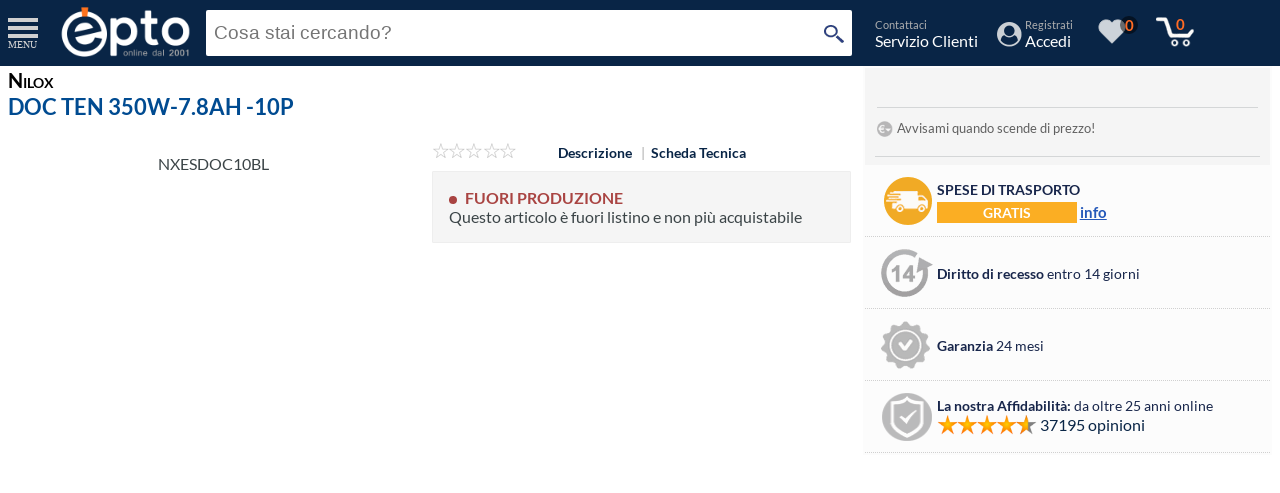

--- FILE ---
content_type: text/html; charset=UTF-8
request_url: https://www.epto.it/nilox-doc-ten-350w-7-8ah-10p-p-NXESDOC10BL.html
body_size: 14453
content:
<!DOCTYPE html>
<html xmlns="http://www.w3.org/1999/xhtml" lang="it">
<head>
<link rel="preconnect dns-prefetch" href="https://www.googletagmanager.com" crossorigin>
<link rel="preconnect dns-prefetch" href="https://www.google-analytics.com" crossorigin>
<link rel="preconnect dns-prefetch" href="https://adservice.google.com" crossorigin>
<link rel="preconnect dns-prefetch" href="https://images.epto.it" crossorigin>


<meta http-equiv="Content-Type" content="text/html; charset=utf-8" />
<title>Epto HomePage</title>
<meta http-equiv="X-UA-Compatible" content="IE=edge" />
<meta name="viewport" content="width=device-width, initial-scale=1.0, maximum-scale=5">

  <link rel="canonical" href="https://www.epto.it/nilox-doc-ten-350w-7-8ah-10p-p-NXESDOC10BL.html">
  
  <script type="text/javascript">
         var column_left=0;
   </script>
	   <link rel="preload" as="script" href="https://www.epto.it/js/jquery.min.js" />
<link rel="preconnect dns-prefetch" href="https://analytics.webgains.io" />
<script type="text/javascript">var head_carrello_off=0;</script>
<script type="text/javascript" src="https://www.epto.it/js/jquery.min.js"></script>
<script type="text/javascript" async src="https://www.epto.it/js/llj.js"></script>
<script type="text/javascript" async src="https://www.epto.it/js/epto-script.js.php?v=18"></script>
<script type="text/javascript" async src="https://www.epto.it/js/jquery.swipe-min.js"></script>
<script type="text/javascript" async src="https://www.epto.it/js/tipso-min.js"></script>
<script type="text/javascript" async src="https://www.epto.it/js/epto-menu_n.js?v=18"></script>
<script async src="https://www.epto.it/js/swiper.min.js"></script>
<script async src="https://www.epto.it/js/slide-menu-min.js"></script>
    <script>
      window.dataLayer = window.dataLayer || [];
      window.gtag = window.gtag || function(){ window.dataLayer.push(arguments); };
      window.gtag("consent", "default", {
        ad_storage: "denied",
        ad_user_data: "denied",
        ad_personalization: "denied",
        analytics_storage: "denied",
        personalization_storage: "denied",
        functionality_storage: "granted",
        security_storage: "granted",
        wait_for_update: 500
      });
      window.gtag("set", "ads_data_redaction", true);
    </script>
    <script defer src="/js/cookieconsent-v3.1.0.umd.js"></script>
    <script defer src="/js/cookieconsent-init.js.php"></script>
  
<link rel="stylesheet" rel="preload" href="/js/jquery-confirm.min.css" as="style" onload="this.onload=null;this.rel='stylesheet'">
<noscript><link rel="stylesheet" href="/js/jquery-confirm.min.css"></noscript>
<link rel="search" type="application/opensearchdescription+xml" href="opensearch.php" title="Epto" />
<link rel="shortcut icon" href="https://www.epto.it/favicon.ico" />
<link rel="icon" href="https://www.epto.it/favicon.ico" />
<link rel="apple-touch-icon" href="//images.epto.it/images/epto_icon_128x128.png" />
<link rel="stylesheet" rel="preload" href="https://www.epto.it/tipso.css?v=1" as="style" onload="this.onload=null;this.rel='stylesheet'">
<noscript><link rel="stylesheet" href="https://www.epto.it/tipso.css?v=1"></noscript>
<link rel="stylesheet" rel="preload" href="https://www.epto.it/main-min.css.php?v=1.309" as="style" onload="this.onload=null;this.rel='stylesheet'">
<noscript><link rel="stylesheet" href="https://www.epto.it/main-min.css.php?v=1.309"></noscript>
<link rel="stylesheet" rel="preload" href="https://www.epto.it/js/slide-menu-min.css" as="style" onload="this.onload=null;this.rel='stylesheet'">
<noscript><link rel="stylesheet" href="https://www.epto.it/js/slide-menu-min.css"></noscript>
<link rel="stylesheet" rel="preload" href="https://www.epto.it/css/swiper.min.css" as="style" onload="this.onload=null;this.rel='stylesheet'">
<noscript><link rel="stylesheet" href="https://www.epto.it/css/swiper.min.css"></noscript>

<link rel="stylesheet" rel="preload" href="/js/dist/photoswipe.min.css" as="style" onload="this.onload=null;this.rel='stylesheet'">
<noscript><link rel="stylesheet" href="/js/dist/photoswipe.min.css" media="screen"></noscript><link rel="stylesheet" rel="preload" type="text/css" href="//www.epto.it/sched-prod.css.php?v=1.309" onload="this.onload=null;this.rel='stylesheet'">
<noscript><link rel="stylesheet" href="//www.epto.it/sched-prod.css.php?v=1.309"></noscript>

    <link rel="stylesheet" href="/js/cookieconsent-v3.1.0.css">
  <link rel="preload" href="https://images.epto.it/fonts/Lato/lato.css" as="style" onload="this.onload=null;this.rel='stylesheet'">
<noscript><link rel="stylesheet" href="https://images.epto.it/fonts/Lato/lato.css"></noscript>

  <script type="application/ld+json">
    {
    "@context": "http://schema.org",
    "@type": "Organization",
    "name": "Epto",    
    "url": "https://www.epto.it",
    "logo": "https://images.epto.it/images/epto-logo21.png",
    "contactPoint" : [{
        "@type" : "ContactPoint",
        "telephone" : "+39-0734-219224",
        "contactType" : "Customer Care"
    }]
    }
</script>
</head>
<body>
<!-- Google Tag Manager -->
<script>
(function(w,d,s,l,i){w[l]=w[l]||[];w[l].push({'gtm.start':
new Date().getTime(),event:'gtm.js'});var f=d.getElementsByTagName(s)[0],
j=d.createElement(s),dl=l!='dataLayer'?'&l='+l:'';j.async=true;j.src=
'https://www.googletagmanager.com/gtm.js?id='+i+dl;f.parentNode.insertBefore(j,f);
})(window,document,'script','dataLayer','GTM-TJ6V3V');
</script>
<!-- End Google Tag Manager -->
<!-- Google Tag Manager (noscript) -->
<noscript><iframe src="https://www.googletagmanager.com/ns.html?id=GTM-TJ6V3V"
height="0" width="0" style="display:none;visibility:hidden"></iframe></noscript>
<!-- End Google Tag Manager (noscript) -->
          
<div id="headwrapper">
  <div id="slide-menu-cont">
  </div>
  <nav class="slide-menu" id="menucat">
      <div class="customer-profile">
        <div class="hmenu-customer">
          <div class="cell_cat"><div class="back-trasp">
                  <div class="head_cat">
                      <div class="menu_cat">&nbsp;</div>
                      <div class="cat_cont">
              <div><span>Prodotti</span></div>
              <div>Categorie</div>
                      </div>
                      </div>
                  </div>
          </div>
        </div>
        <a href="#" class="m-close slide-menu-control" data-action="close"></a>
      </div>
    
    <ul>
  <li>
      <a href="#" id="0_c_inform">Informatica</a>
<ul>
  <li>
      <a href="https://www.epto.it/acquista-on-line-informatica-accessori-ledwall-c-_M4.html">Accessori Ledwall</a>
  </li>
  <li>
      <a href="https://www.epto.it/acquista-on-line-informatica-accessori-per-stampanti-3d-c-_3A.html">Accessori per stampanti 3D</a>
  </li>
  <li>
      <a href="https://www.epto.it/acquista-on-line-informatica-accessori-vari-c-_0O.html">Accessori vari</a>
  </li>
  <li>
      <a href="https://www.epto.it/acquista-on-line-informatica-armadi-rack-c-_X0.html">Armadi Rack</a>
  </li>
  <li>
      <a href="https://www.epto.it/acquista-on-line-informatica-armadi-rack-accessori-c-_XH.html">Armadi Rack - Accessori</a>
  </li>
  <li>
      <a href="https://www.epto.it/acquista-on-line-informatica-cavi-accessori-vari-c-_1013.html">Cavi - Accessori vari</a>
  </li>
  <li>
      <a href="https://www.epto.it/acquista-on-line-informatica-cd-dvd-supporti-c-_ND.html">CD-DVD supporti</a>
  </li>
  <li>
      <a href="https://www.epto.it/acquista-on-line-informatica-chiavette-usb-c-_MH.html">Chiavette USB</a>
  </li>
  <li>
      <a href="https://www.epto.it/acquista-on-line-informatica-componenti-c-_1009.html">Componenti</a>
  </li>
  <li>
      <a href="https://www.epto.it/acquista-on-line-informatica-computers-server-workstation-c-_1001.html">Computers - Server - Workstation</a>
  </li>
  <li>
      <a href="https://www.epto.it/acquista-on-line-informatica-controller-c-_CT.html">Controller</a>
  </li>
  <li>
      <a href="https://www.epto.it/acquista-on-line-informatica-book-readers-c-_ER.html">E-Book Readers</a>
  </li>
  <li>
      <a href="https://www.epto.it/acquista-on-line-informatica-gateway-c-_YH.html">Gateway</a>
  </li>
  <li>
      <a href="https://www.epto.it/acquista-on-line-informatica-gruppi-di-continuita-c-_1014.html">Gruppi di continuità</a>
  </li>
  <li>
      <a href="https://www.epto.it/acquista-on-line-informatica-hard-disk-multimediali-c-_HK.html">Hard disk multimediali</a>
  </li>
  <li>
      <a href="https://www.epto.it/acquista-on-line-informatica-lavagne-interattive-multimediali-accessori-c-_XM.html">Lavagne interattive multimediali Accessori</a>
  </li>
  <li>
      <a href="https://www.epto.it/acquista-on-line-informatica-ledwall-c-_LD.html">Ledwall</a>
  </li>
  <li>
      <a href="https://www.epto.it/acquista-on-line-informatica-lettori-codice-barre-c-_TB.html">Lettori Codice a Barre</a>
  </li>
  <li>
      <a href="https://www.epto.it/acquista-on-line-informatica-lettori-codici-barre-accessori-c-_XP.html">Lettori codici a barre - Accessori</a>
  </li>
  <li>
      <a href="https://www.epto.it/acquista-on-line-informatica-lettori-memory-card-c-_LM.html">Lettori Memory Card</a>
  </li>
  <li>
      <a href="https://www.epto.it/acquista-on-line-informatica-lettori-smart-card-c-_SZ.html">Lettori Smart Card</a>
  </li>
  <li>
      <a href="https://www.epto.it/acquista-on-line-informatica-licenze-c-_YE.html">Licenze</a>
  </li>
  <li>
      <a href="https://www.epto.it/acquista-on-line-informatica-materiale-di-consumo-c-_1005.html">Materiale di consumo</a>
  </li>
  <li>
      <a href="https://www.epto.it/acquista-on-line-informatica-memory-card-c-_MF.html">Memory card</a>
  </li>
  <li>
      <a href="https://www.epto.it/acquista-on-line-informatica-microscopi-c-_FF.html">MICROSCOPI</a>
  </li>
  <li>
      <a href="https://www.epto.it/acquista-on-line-informatica-monitor-c-_1003.html">Monitor</a>
  </li>
  <li>
      <a href="https://www.epto.it/acquista-on-line-informatica-navigatori-satellitari-gps-c-_RG.html">Navigatori satellitari GPS</a>
  </li>
  <li>
      <a href="https://www.epto.it/acquista-on-line-informatica-network-storage-c-_NN.html">Network Storage</a>
  </li>
  <li>
      <a href="https://www.epto.it/acquista-on-line-informatica-networking-c-_1008.html">NetWorking</a>
  </li>
  <li>
      <a href="https://www.epto.it/acquista-on-line-informatica-notebook-c-_1002.html">Notebook</a>
  </li>
  <li>
      <a href="https://www.epto.it/acquista-on-line-informatica-power-bank-c-_PW.html">Power Bank</a>
  </li>
  <li>
      <a href="https://www.epto.it/acquista-on-line-informatica-registratori-di-cassa-pos-c-_XQ.html">Registratori di  cassa - pos</a>
  </li>
  <li>
      <a href="https://www.epto.it/acquista-on-line-informatica-scanner-c-_SH.html">Scanner</a>
  </li>
  <li>
      <a href="https://www.epto.it/acquista-on-line-informatica-scanner-accessori-c-_AY.html">Scanner - Accessori</a>
  </li>
  <li>
      <a href="https://www.epto.it/acquista-on-line-informatica-schede-di-acquisizione-video-c-_UH.html">Schede di acquisizione video</a>
  </li>
  <li>
      <a href="https://www.epto.it/acquista-on-line-informatica-software-c-_Y1.html">Software</a>
  </li>
  <li>
      <a href="https://www.epto.it/acquista-on-line-informatica-software-c-_1012.html">Software</a>
  </li>
  <li>
      <a href="https://www.epto.it/acquista-on-line-informatica-stampanti-plotter-multifunzioni-c-_1004.html">Stampanti - Plotter - Multifunzioni</a>
  </li>
  <li>
      <a href="https://www.epto.it/acquista-on-line-informatica-storage-c-_SW.html">Storage</a>
  </li>
  <li>
      <a href="https://www.epto.it/acquista-on-line-informatica-storageworks-accessori-c-_SX.html">Storageworks accessori</a>
  </li>
  <li>
      <a href="https://www.epto.it/acquista-on-line-informatica-tablet-c-_PT.html">Tablet</a>
  </li>
  <li>
      <a href="https://www.epto.it/acquista-on-line-informatica-tavolette-grafiche-accessori-c-_XO.html">Tavolette grafiche - Accessori</a>
  </li>
  <li>
      <a href="https://www.epto.it/acquista-on-line-informatica-voip-uc-accessori-c-_QR.html">VoIP-UC - Accessori</a>
  </li>
  <li>
      <a href="https://www.epto.it/acquista-on-line-informatica-web-cam-c-_WE.html">Web-Cam</a>
  </li>
</ul>
  </li>
  <li>
      <a href="#" id="0_c_elettr">Elettrodomestici</a>
<ul>
  <li>
      <a href="https://www.epto.it/acquista-on-line-elettrodomestici-accessori-grandi-elettrodomestici-c-_a1.html">Accessori Grandi elettrodomestici</a>
  </li>
  <li>
      <a href="https://www.epto.it/acquista-on-line-elettrodomestici-accessori-piccoli-c-_A1.html">Accessori Piccoli Elettrodomestici</a>
  </li>
  <li>
      <a href="https://www.epto.it/acquista-on-line-elettrodomestici-asciugatrici-c-_67.html">Asciugatrici</a>
  </li>
  <li>
      <a href="https://www.epto.it/acquista-on-line-elettrodomestici-congelatori-c-_00.html">Congelatori</a>
  </li>
  <li>
      <a href="https://www.epto.it/acquista-on-line-elettrodomestici-cottura-c-_08.html">Cottura</a>
  </li>
  <li>
      <a href="https://www.epto.it/acquista-on-line-elettrodomestici-cucine-gas-c-_05.html">Cucine a Gas</a>
  </li>
  <li>
      <a href="https://www.epto.it/acquista-on-line-elettrodomestici-elettroinsetticidi-c-_ei.html">Elettroinsetticidi</a>
  </li>
  <li>
      <a href="https://www.epto.it/acquista-on-line-elettrodomestici-forni-c-_09.html">Forni</a>
  </li>
  <li>
      <a href="https://www.epto.it/acquista-on-line-elettrodomestici-frigo-cantina-c-_02.html">Frigo Cantina</a>
  </li>
  <li>
      <a href="https://www.epto.it/acquista-on-line-elettrodomestici-frigoriferi-c-_01.html">Frigoriferi</a>
  </li>
  <li>
      <a href="https://www.epto.it/acquista-on-line-elettrodomestici-incasso-c-_Ii.html">Incasso</a>
  </li>
  <li>
      <a href="https://www.epto.it/acquista-on-line-elettrodomestici-lavasciuga-c-_3C.html">Lavasciuga</a>
  </li>
  <li>
      <a href="https://www.epto.it/acquista-on-line-elettrodomestici-lavastoviglie-c-_04.html">Lavastoviglie</a>
  </li>
  <li>
      <a href="https://www.epto.it/acquista-on-line-elettrodomestici-lavatrici-c-_03.html">Lavatrici</a>
  </li>
  <li>
      <a href="https://www.epto.it/acquista-on-line-elettrodomestici-piccoli-elettrodomestici-casa-c-_1e.html">Piccoli elettrodomestici Casa</a>
  </li>
  <li>
      <a href="https://www.epto.it/acquista-on-line-elettrodomestici-piccoli-elettrodomestici-persona-c-_3e.html">Piccoli elettrodomestici Persona</a>
  </li>
</ul>
  </li>
  <li>
      <a href="#" id="0_c_telefo">Telefonia</a>
<ul>
  <li>
      <a href="https://www.epto.it/acquista-on-line-telefonia-apparati-telecomunicazione-c-_AT.html">Apparati Telecomunicazione</a>
  </li>
  <li>
      <a href="https://www.epto.it/acquista-on-line-telefonia-cover-c-_0B.html">Cover</a>
  </li>
  <li>
      <a href="https://www.epto.it/acquista-on-line-telefonia-custodie-c-_0C.html">Custodie</a>
  </li>
  <li>
      <a href="https://www.epto.it/acquista-on-line-telefonia-fissi-cordless-c-_TN.html">Fissi/Cordless</a>
  </li>
  <li>
      <a href="https://www.epto.it/acquista-on-line-telefonia-proteggi-schermo-c-_0A.html">Proteggi schermo</a>
  </li>
  <li>
      <a href="https://www.epto.it/acquista-on-line-telefonia-sistemi-dect-accessori-c-_U0.html">Sistemi DECT - Accessori</a>
  </li>
  <li>
      <a href="https://www.epto.it/acquista-on-line-telefonia-sistemi-dect-celle-c-_U2.html">Sistemi DECT - Celle</a>
  </li>
  <li>
      <a href="https://www.epto.it/acquista-on-line-telefonia-smartphone-pda-phone-c-_TI.html">Smartphone / PDA Phone</a>
  </li>
  <li>
      <a href="https://www.epto.it/acquista-on-line-telefonia-smartwatch-c-_SN.html">SmartWatch</a>
  </li>
  <li>
      <a href="https://www.epto.it/acquista-on-line-telefonia-smartwatch-accessori-c-_SR.html">Smartwatch - Accessori</a>
  </li>
  <li>
      <a href="https://www.epto.it/acquista-on-line-telefonia-telefoni-accessori-c-_QE.html">Telefoni - Accessori</a>
  </li>
  <li>
      <a href="https://www.epto.it/acquista-on-line-telefonia-telefoni-dect-c-_U4.html">Telefoni DECT</a>
  </li>
  <li>
      <a href="https://www.epto.it/acquista-on-line-telefonia-telefoni-ip-voip-c-_TL.html">Telefoni IP / VOIP</a>
  </li>
  <li>
      <a href="https://www.epto.it/acquista-on-line-telefonia-telefoni-wifi-c-_WW.html">Telefoni Wifi</a>
  </li>
  <li>
      <a href="https://www.epto.it/acquista-on-line-telefonia-cellulare-c-_TE.html">Telefonia Cellulare</a>
  </li>
</ul>
  </li>
  <li>
      <a href="#" id="0_c_audio">Audio - Hi Fi</a>
<ul>
  <li>
      <a href="https://www.epto.it/acquista-on-line-audio-hi-fi-amplificatori-c-_HN.html">Amplificatori</a>
  </li>
  <li>
      <a href="https://www.epto.it/acquista-on-line-audio-hi-fi-portatile-hi-c-_HE.html">Audio Portatile /Hi Fi</a>
  </li>
  <li>
      <a href="https://www.epto.it/acquista-on-line-audio-hi-fi-autoradio-c-_HM.html">Autoradio</a>
  </li>
  <li>
      <a href="https://www.epto.it/acquista-on-line-audio-hi-fi-autoradio-accessori-c-_AG.html">Autoradio - Accessori</a>
  </li>
  <li>
      <a href="https://www.epto.it/acquista-on-line-audio-hi-fi-cuffie-c-_HO.html">Cuffie</a>
  </li>
  <li>
      <a href="https://www.epto.it/acquista-on-line-audio-hi-fi-cuffie-accessori-c-_XT.html">Cuffie - Accessori</a>
  </li>
  <li>
      <a href="https://www.epto.it/acquista-on-line-audio-hi-fi-cuffie-auricolari-wireless-c-_HR.html">Cuffie / Auricolari Wireless</a>
  </li>
  <li>
      <a href="https://www.epto.it/acquista-on-line-audio-hi-fi-giradischi-c-_GI.html">Giradischi</a>
  </li>
  <li>
      <a href="https://www.epto.it/acquista-on-line-audio-hi-fi-home-speakers-c-_HD.html">Home Audio Speakers</a>
  </li>
  <li>
      <a href="https://www.epto.it/acquista-on-line-audio-hi-fi-home-cinema-accessori-c-_XF.html">Home Cinema - Accessori</a>
  </li>
  <li>
      <a href="https://www.epto.it/acquista-on-line-audio-hi-fi-home-theatre-c-_HC.html">Home Theatre</a>
  </li>
  <li>
      <a href="https://www.epto.it/acquista-on-line-audio-hi-fi-lettori-mp3-mp4-c-_MW.html">Lettori MP3/MP4</a>
  </li>
  <li>
      <a href="https://www.epto.it/acquista-on-line-audio-hi-fi-microfoni-cavo-radiomicrofoni-c-_HQ.html">Microfoni a cavo / Radiomicrofoni</a>
  </li>
  <li>
      <a href="https://www.epto.it/acquista-on-line-audio-hi-fi-mixer-per-dj-c-_MG.html">Mixer per DJ</a>
  </li>
  <li>
      <a href="https://www.epto.it/acquista-on-line-audio-hi-fi-sinto-amplificatori-c-_HH.html">Sinto - Amplificatori</a>
  </li>
  <li>
      <a href="https://www.epto.it/acquista-on-line-audio-hi-fi-speaker-c-_0J.html">Speaker</a>
  </li>
</ul>
  </li>
  <li>
      <a href="#" id="0_c_vidfot">TV - Video - Fotografia</a>
<ul>
  <li>
      <a href="https://www.epto.it/acquista-on-line-tv-video-fotografia-accessori-foto-video-digitali-c-_AF.html">Accessori Foto/Video digitali</a>
  </li>
  <li>
      <a href="https://www.epto.it/acquista-on-line-tv-video-fotografia-accessori-per-microscopi-c-_BD.html">Accessori per Microscopi</a>
  </li>
  <li>
      <a href="https://www.epto.it/acquista-on-line-tv-video-fotografia-accessori-per-telescopi-c-_TR.html">Accessori per Telescopi</a>
  </li>
  <li>
      <a href="https://www.epto.it/acquista-on-line-tv-video-fotografia-accessori-telecamere-c-_AE.html">Accessori telecamere</a>
  </li>
  <li>
      <a href="https://www.epto.it/acquista-on-line-tv-video-fotografia-antenne-c-_BC.html">Antenne TV</a>
  </li>
  <li>
      <a href="https://www.epto.it/acquista-on-line-tv-video-fotografia-audio-videoconferenza-accessori-c-_AA.html">Audio/Videoconferenza - Accessori</a>
  </li>
  <li>
      <a href="https://www.epto.it/acquista-on-line-tv-video-fotografia-binocoli-cannocchiali-c-_FB.html">Binocoli / Cannocchiali</a>
  </li>
  <li>
      <a href="https://www.epto.it/acquista-on-line-tv-video-fotografia-caricabatterie-c-_0D.html">Caricabatterie</a>
  </li>
  <li>
      <a href="https://www.epto.it/acquista-on-line-tv-video-fotografia-cavalletti-fotocamere-c-_FE.html">Cavalletti Fotocamere</a>
  </li>
  <li>
      <a href="https://www.epto.it/acquista-on-line-tv-video-fotografia-decoder-c-_HI.html">Decoder</a>
  </li>
  <li>
      <a href="https://www.epto.it/acquista-on-line-tv-video-fotografia-dvd-vcr-player-recorder-c-_HB.html">DVD/VCR Player-Recorder</a>
  </li>
  <li>
      <a href="https://www.epto.it/acquista-on-line-tv-video-fotografia-forocamere-digitali-mirrorless-c-_FM.html">Forocamere Digitali Mirrorless</a>
  </li>
  <li>
      <a href="https://www.epto.it/acquista-on-line-tv-video-fotografia-fotocamere-digitali-c-_FD.html">Fotocamere digitali</a>
  </li>
  <li>
      <a href="https://www.epto.it/acquista-on-line-tv-video-fotografia-fotocamere-filtri-per-obiettivi-c-_FK.html">Fotocamere Filtri per Obiettivi</a>
  </li>
  <li>
      <a href="https://www.epto.it/acquista-on-line-tv-video-fotografia-fotocamere-reflex-c-_FJ.html">Fotocamere Reflex</a>
  </li>
  <li>
      <a href="https://www.epto.it/acquista-on-line-tv-video-fotografia-gestione-montaggio-c-_GV.html">Gestione / Montaggio Video</a>
  </li>
  <li>
      <a href="https://www.epto.it/acquista-on-line-tv-video-fotografia-gestione-montaggio-audio-c-_GX.html">Gestione Montaggio/Audio</a>
  </li>
  <li>
      <a href="https://www.epto.it/acquista-on-line-tv-video-fotografia-lavagne-luminose-accessori-c-_AL.html">Lavagne luminose - Accessori</a>
  </li>
  <li>
      <a href="https://www.epto.it/acquista-on-line-tv-video-fotografia-monitor-digital-signage-c-_MN.html">Monitor Digital Signage</a>
  </li>
  <li>
      <a href="https://www.epto.it/acquista-on-line-tv-video-fotografia-obiettivi-fotocamere-c-_FC.html">Obiettivi Fotocamere</a>
  </li>
  <li>
      <a href="https://www.epto.it/acquista-on-line-tv-video-fotografia-registratori-sorveglianza-c-_TJ.html">Registratori Sorveglianza</a>
  </li>
  <li>
      <a href="https://www.epto.it/acquista-on-line-tv-video-fotografia-sicurezza-monitoraggio-ambientale-c-_TP.html">Sicurezza / Monitoraggio Ambientale</a>
  </li>
  <li>
      <a href="https://www.epto.it/acquista-on-line-tv-video-fotografia-sicurezza-monitoraggio-ambientale-c-_TQ.html">Sicurezza e monitoraggio ambientale</a>
  </li>
  <li>
      <a href="https://www.epto.it/acquista-on-line-tv-video-fotografia-sistemi-per-audio-videoconferenza-c-_QT.html">Sistemi per Audio/Videoconferenza</a>
  </li>
  <li>
      <a href="https://www.epto.it/acquista-on-line-tv-video-fotografia-telecamere-sorveglianza-c-_TK.html">Telecamere sorveglianza</a>
  </li>
  <li>
      <a href="https://www.epto.it/acquista-on-line-tv-video-fotografia-telecomandi-c-_XZ.html">Telecomandi</a>
  </li>
  <li>
      <a href="https://www.epto.it/acquista-on-line-tv-video-fotografia-telescopi-c-_FI.html">Telescopi</a>
  </li>
  <li>
      <a href="https://www.epto.it/acquista-on-line-tv-video-fotografia-totem-multimediali-interattivi-c-_M0.html">Totem Multimediali Interattivi</a>
  </li>
  <li>
      <a href="https://www.epto.it/acquista-on-line-tv-video-fotografia-accessori-c-_XB.html">TV - Accessori</a>
  </li>
  <li>
      <a href="https://www.epto.it/acquista-on-line-tv-video-fotografia-televisioni-c-_HY.html">TV Televisioni</a>
  </li>
  <li>
      <a href="https://www.epto.it/acquista-on-line-tv-video-fotografia-videocamere-c-_UU.html">Videocamere</a>
  </li>
  <li>
      <a href="https://www.epto.it/acquista-on-line-tv-video-fotografia-videoproiettori-c-_VP.html">Videoproiettori</a>
  </li>
  <li>
      <a href="https://www.epto.it/acquista-on-line-tv-video-fotografia-videoproiettori-accessori-c-_XD.html">Videoproiettori - Accessori</a>
  </li>
  <li>
      <a href="https://www.epto.it/acquista-on-line-tv-video-fotografia-videoproiettori-teli-c-_SK.html">Videoproiettori Teli</a>
  </li>
  <li>
      <a href="https://www.epto.it/acquista-on-line-tv-video-fotografia-visori-vr-ar-c-_2S.html">Visori VR/AR</a>
  </li>
</ul>
  </li>
  <li>
      <a href="#" id="0_c_clima">Climatizzazione</a>
<ul>
  <li>
      <a href="https://www.epto.it/acquista-on-line-climatizzazione-clima-accessori-c-_Ca.html">Clima - Accessori</a>
  </li>
  <li>
      <a href="https://www.epto.it/acquista-on-line-climatizzazione-condizionatori-fissi-c-_14.html">Condizionatori fissi</a>
  </li>
  <li>
      <a href="https://www.epto.it/acquista-on-line-climatizzazione-condizionatori-portatili-c-_15.html">Condizionatori Portatili</a>
  </li>
  <li>
      <a href="https://www.epto.it/acquista-on-line-climatizzazione-cucine-legna-c-_cl.html">Cucine a Legna</a>
  </li>
  <li>
      <a href="https://www.epto.it/acquista-on-line-climatizzazione-deumidificatori-c-_16.html">Deumidificatori</a>
  </li>
  <li>
      <a href="https://www.epto.it/acquista-on-line-climatizzazione-scaldabagni-c-_sb.html">Scaldabagni</a>
  </li>
  <li>
      <a href="https://www.epto.it/acquista-on-line-climatizzazione-stufe-c-_23.html">Stufe</a>
  </li>
  <li>
      <a href="https://www.epto.it/acquista-on-line-climatizzazione-stufe-accessori-c-_sa.html">Stufe - Accessori</a>
  </li>
  <li>
      <a href="https://www.epto.it/acquista-on-line-climatizzazione-termofori-c-_20.html">Termofori</a>
  </li>
  <li>
      <a href="https://www.epto.it/acquista-on-line-climatizzazione-termoventilatori-c-_21.html">Termoventilatori</a>
  </li>
  <li>
      <a href="https://www.epto.it/acquista-on-line-climatizzazione-trattamento-aria-c-_22.html">Trattamento Aria</a>
  </li>
  <li>
      <a href="https://www.epto.it/acquista-on-line-climatizzazione-ventilatori-c-_17.html">Ventilatori</a>
  </li>
</ul>
  </li>
  <li>
      <a href="#" id="0_c_3000">Casa & Cucina</a>
<ul>
  <li>
      <a href="https://www.epto.it/acquista-on-line-casa-cucina-arredamento-bar-c-_ab.html">Arredamento Bar</a>
  </li>
  <li>
      <a href="https://www.epto.it/acquista-on-line-casa-cucina-arredamento-c-_ac.html">Arredamento Casa Cucina</a>
  </li>
  <li>
      <a href="https://www.epto.it/acquista-on-line-casa-cucina-articoli-per-pulizia-lavaggio-c-_ap.html">Articoli Per Pulizia e Lavaggio</a>
  </li>
  <li>
      <a href="https://www.epto.it/acquista-on-line-casa-cucina-bagno-c-_ba.html">Bagno</a>
  </li>
  <li>
      <a href="https://www.epto.it/acquista-on-line-casa-cucina-biancheria-camera-da-letto-c-_bl.html">Biancheria Camera da Letto</a>
  </li>
  <li>
      <a href="https://www.epto.it/acquista-on-line-casa-cucina-casalinghi-c-_ca.html">Casalinghi Casa</a>
  </li>
  <li>
      <a href="https://www.epto.it/acquista-on-line-casa-cucina-casalinghi-c-_cc.html">Casalinghi Cucina</a>
  </li>
  <li>
      <a href="https://www.epto.it/acquista-on-line-casa-cucina-lampadine-c-_LA.html">Lampadine</a>
  </li>
  <li>
      <a href="https://www.epto.it/acquista-on-line-casa-cucina-luci-illuminazione-c-_li.html">Luci & Illuminazione</a>
  </li>
</ul>
  </li>
  <li>
      <a href="#" id="0_c_6000">Profumi & Cosmetici, Moda</a>
<ul>
  <li>
      <a href="https://www.epto.it/acquista-on-line-profumi-cosmetici-moda-c-_mo.html">Moda</a>
  </li>
  <li>
      <a href="https://www.epto.it/acquista-on-line-profumi-cosmetici-moda-cosmesi-c-_pf.html">Profumi & Cosmesi</a>
  </li>
</ul>
  </li>
  <li>
      <a href="#" id="0_c_4000">Prima Infanzia</a>
<ul>
  <li>
      <a href="https://www.epto.it/acquista-on-line-prima-infanzia-baby-care-c-_28.html">Baby Care</a>
  </li>
  <li>
      <a href="https://www.epto.it/acquista-on-line-prima-infanzia-bagnetto-cura-c-_bc.html">Bagnetto & Cura</a>
  </li>
  <li>
      <a href="https://www.epto.it/acquista-on-line-prima-infanzia-cameretta-c-_cm.html">Cameretta</a>
  </li>
  <li>
      <a href="https://www.epto.it/acquista-on-line-prima-infanzia-la-pappa-allattamento-c-_sg.html">La Pappa & Allattamento</a>
  </li>
  <li>
      <a href="https://www.epto.it/acquista-on-line-prima-infanzia-passeggini-auto-aria-aperta-c-_pa.html">Passeggini, Auto & Aria aperta</a>
  </li>
</ul>
  </li>
  <li>
      <a href="#" id="0_c_sportf">Console, Giochi & Giocattoli</a>
<ul>
  <li>
      <a href="https://www.epto.it/acquista-on-line-console-giochi-giocattoli-bambini-famiglia-c-_bf.html">Bambini & Famiglia</a>
  </li>
  <li>
      <a href="https://www.epto.it/acquista-on-line-console-giochi-giocattoli-carte-regalo-c-_GF.html">Carte regalo</a>
  </li>
  <li>
      <a href="https://www.epto.it/acquista-on-line-console-giochi-giocattoli-console-joystick-c-_GA.html">Console/Joystick</a>
  </li>
  <li>
      <a href="https://www.epto.it/acquista-on-line-console-giochi-giocattoli-consoles-games-c-_GD.html">Consoles Games</a>
  </li>
  <li>
      <a href="https://www.epto.it/acquista-on-line-console-giochi-giocattoli-droni-c-_DR.html">Droni</a>
  </li>
  <li>
      <a href="https://www.epto.it/acquista-on-line-console-giochi-giocattoli-elettrodomestici-giocattolo-c-_88.html">Elettrodomestici Giocattolo</a>
  </li>
  <li>
      <a href="https://www.epto.it/acquista-on-line-console-giochi-giocattoli-games-accessori-c-_AJ.html">Games - Accessori</a>
  </li>
  <li>
      <a href="https://www.epto.it/acquista-on-line-console-giochi-giocattoli-games-educational-c-_GB.html">Games/Educational</a>
  </li>
  <li>
      <a href="https://www.epto.it/acquista-on-line-console-giochi-giocattoli-sedie-gaming-c-_GM.html">Sedie Gaming</a>
  </li>
</ul>
  </li>
  <li>
      <a href="#" id="0_c_5000">Sport, Outdoor & Viaggi</a>
<ul>
  <li>
      <a href="https://www.epto.it/acquista-on-line-sport-outdoor-viaggi-bike-c-_BK.html">Bike</a>
  </li>
  <li>
      <a href="https://www.epto.it/acquista-on-line-sport-outdoor-viaggi-campeggio-escursioni-c-_ce.html">Campeggio & Escursioni</a>
  </li>
  <li>
      <a href="https://www.epto.it/acquista-on-line-sport-outdoor-viaggi-ciclismo-c-_ci.html">Ciclismo</a>
  </li>
  <li>
      <a href="https://www.epto.it/acquista-on-line-sport-outdoor-viaggi-electric-bike-c-_EB.html">Electric bike</a>
  </li>
  <li>
      <a href="https://www.epto.it/acquista-on-line-sport-outdoor-viaggi-electric-scooter-c-_EK.html">Electric Scooter</a>
  </li>
  <li>
      <a href="https://www.epto.it/acquista-on-line-sport-outdoor-viaggi-electric-skateboard-c-_EJ.html">Electric SkateBoard</a>
  </li>
  <li>
      <a href="https://www.epto.it/acquista-on-line-sport-outdoor-viaggi-fitness-palestra-c-_fp.html">Fitness & Palestra</a>
  </li>
  <li>
      <a href="https://www.epto.it/acquista-on-line-sport-outdoor-viaggi-navigatori-c-_NG.html">Navigatori Outdoor</a>
  </li>
  <li>
      <a href="https://www.epto.it/acquista-on-line-sport-outdoor-viaggi-uomo-borse-c-_ub.html">Uomo - Borse</a>
  </li>
  <li>
      <a href="https://www.epto.it/acquista-on-line-sport-outdoor-viaggi-valigera-pelletteria-c-_vp.html">Valigera Pelletteria</a>
  </li>
  <li>
      <a href="https://www.epto.it/acquista-on-line-sport-outdoor-viaggi-valigeria-c-_87.html">Valigeria</a>
  </li>
</ul>
  </li>
  <li>
      <a href="#" id="0_c_8000">Strumenti Musicali</a>
<ul>
  <li>
      <a href="https://www.epto.it/acquista-on-line-strumenti-musicali-batterie-c-_92.html">Batterie</a>
  </li>
  <li>
      <a href="https://www.epto.it/acquista-on-line-strumenti-musicali-chitarre-bassi-c-_94.html">Chitarre e Bassi</a>
  </li>
  <li>
      <a href="https://www.epto.it/acquista-on-line-strumenti-musicali-fiato-c-_sf.html">Strumenti a fiato</a>
  </li>
  <li>
      <a href="https://www.epto.it/acquista-on-line-strumenti-musicali-tastiere-musicali-c-_93.html">Tastiere musicali</a>
  </li>
</ul>
  </li>
  <li>
      <a href="#" id="0_c_1024">Brico Giardino Animali</a>
<ul>
  <li>
      <a href="https://www.epto.it/acquista-on-line-brico-giardino-animali-accessori-macchine-utensili-c-_78.html">Accessori macchine utensili</a>
  </li>
  <li>
      <a href="https://www.epto.it/acquista-on-line-brico-giardino-animali-arredo-c-_ag.html">Arredo Giardino</a>
  </li>
  <li>
      <a href="https://www.epto.it/acquista-on-line-brico-giardino-animali-articoli-per-c-_ga.html">Articoli per Animali</a>
  </li>
  <li>
      <a href="https://www.epto.it/acquista-on-line-brico-giardino-animali-auto-moto-c-_am.html">Auto & Moto</a>
  </li>
  <li>
      <a href="https://www.epto.it/acquista-on-line-brico-giardino-animali-edilizia-c-_ed.html">Edilizia</a>
  </li>
  <li>
      <a href="https://www.epto.it/acquista-on-line-brico-giardino-animali-falegnameria-c-_fa.html">Falegnameria</a>
  </li>
  <li>
      <a href="https://www.epto.it/acquista-on-line-brico-giardino-animali-giardinaggio-c-_l0.html">Giardinaggio</a>
  </li>
  <li>
      <a href="https://www.epto.it/acquista-on-line-brico-giardino-animali-levigatrici-orbitali-c-_79.html">Levigatrici Orbitali</a>
  </li>
  <li>
      <a href="https://www.epto.it/acquista-on-line-brico-giardino-animali-macchine-utensili-c-_mu.html">Macchine Utensili</a>
  </li>
  <li>
      <a href="https://www.epto.it/acquista-on-line-brico-giardino-animali-manutenzioni-c-_1X.html">Manutenzioni</a>
  </li>
  <li>
      <a href="https://www.epto.it/acquista-on-line-brico-giardino-animali-materiale-elettrico-c-_matele.html">Materiale Elettrico</a>
  </li>
  <li>
      <a href="https://www.epto.it/acquista-on-line-brico-giardino-animali-pittura-stucchi-vernici-c-_ps.html">Pittura Stucchi Vernici</a>
  </li>
  <li>
      <a href="https://www.epto.it/acquista-on-line-brico-giardino-animali-strumenti-di-misura-accessori-c-_X8.html">Strumenti Di Misura - Accessori</a>
  </li>
  <li>
      <a href="https://www.epto.it/acquista-on-line-brico-giardino-animali-trapani-avvitatori-batteria-c-_75.html">Trapani / Avvitatori a batteria</a>
  </li>
  <li>
      <a href="https://www.epto.it/acquista-on-line-brico-giardino-animali-utensili-c-_ut.html">Utensili</a>
  </li>
</ul>
  </li>
  <li>
      <a href="#" id="0_c_1023">Estensioni Garanzie</a>
<ul>
  <li>
      <a href="https://www.epto.it/acquista-on-line-estensioni-garanzie-garanzia3-c-_gar3.html">Garanzia3</a>
  </li>
  <li>
      <a href="https://www.epto.it/acquista-on-line-estensioni-garanzie-garanzia3-brico-c-_gar3b.html">Garanzia3 Brico</a>
  </li>
  <li>
      <a href="https://www.epto.it/acquista-on-line-estensioni-garanzie-garanzia3-cover-c-_gar3c.html">Garanzia3 Cover</a>
  </li>
  <li>
      <a href="https://www.epto.it/acquista-on-line-estensioni-garanzie-garanzia3-display-c-_gar3d.html">Garanzia3 Display</a>
  </li>
</ul>
  </li>
  <li>
      <a href="https://www.epto.it/acquista-on-line-epto-buoni-regalo-c-1015.html">Buoni Regalo</a>
  </li>
  <li>
      <a href="#" id="0_c_1025">Ufficio Cancelleria</a>
<ul>
  <li>
      <a href="https://www.epto.it/acquista-on-line-ufficio-cancelleria-accessori-scrivania-ambiente-c-_1F.html">Accessori scrivania e ambiente</a>
  </li>
  <li>
      <a href="https://www.epto.it/acquista-on-line-ufficio-cancelleria-agende-diari-c-_DA.html">Agende e Diari</a>
  </li>
  <li>
      <a href="https://www.epto.it/acquista-on-line-ufficio-cancelleria-archivio-c-_1C.html">Archivio</a>
  </li>
  <li>
      <a href="https://www.epto.it/acquista-on-line-ufficio-cancelleria-archivio-accessori-c-_1D.html">Archivio accessori</a>
  </li>
  <li>
      <a href="https://www.epto.it/acquista-on-line-ufficio-cancelleria-arredo-complementi-c-_1S.html">Arredo e complementi</a>
  </li>
  <li>
      <a href="https://www.epto.it/acquista-on-line-ufficio-cancelleria-blocchi-quaderni-rubriche-c-_1J.html">Blocchi quaderni e rubriche</a>
  </li>
  <li>
      <a href="https://www.epto.it/acquista-on-line-ufficio-cancelleria-buste-c-_1K.html">Buste</a>
  </li>
  <li>
      <a href="https://www.epto.it/acquista-on-line-ufficio-cancelleria-calcolatrici-c-_CA.html">Calcolatrici</a>
  </li>
  <li>
      <a href="https://www.epto.it/acquista-on-line-ufficio-cancelleria-carta-modulo-continuo-c-_C5.html">Carta a modulo continuo</a>
  </li>
  <li>
      <a href="https://www.epto.it/acquista-on-line-ufficio-cancelleria-carta-bancale-c-_C8.html">Carta Bancale</a>
  </li>
  <li>
      <a href="https://www.epto.it/acquista-on-line-ufficio-cancelleria-carta-per-fotoriproduttori-c-_C1.html">Carta per fotoriproduttori</a>
  </li>
  <li>
      <a href="https://www.epto.it/acquista-on-line-ufficio-cancelleria-colle-nastri-adesivi-c-_1L.html">Colle e nastri adesivi</a>
  </li>
  <li>
      <a href="https://www.epto.it/acquista-on-line-ufficio-cancelleria-confezionamento-c-_M9.html">Confezionamento</a>
  </li>
  <li>
      <a href="https://www.epto.it/acquista-on-line-ufficio-cancelleria-creativita-c-_1T.html">Creatività</a>
  </li>
  <li>
      <a href="https://www.epto.it/acquista-on-line-ufficio-cancelleria-cucitrici-perforatori-c-_1M.html">Cucitrici e Perforatori</a>
  </li>
  <li>
      <a href="https://www.epto.it/acquista-on-line-ufficio-cancelleria-disegno-tecnico-c-_1O.html">Disegno tecnico</a>
  </li>
  <li>
      <a href="https://www.epto.it/acquista-on-line-ufficio-cancelleria-distruggi-documenti-c-_DD.html">Distruggi documenti</a>
  </li>
  <li>
      <a href="https://www.epto.it/acquista-on-line-ufficio-cancelleria-etichettatrici-c-_ET.html">Etichettatrici</a>
  </li>
  <li>
      <a href="https://www.epto.it/acquista-on-line-ufficio-cancelleria-forbici-affini-c-_1Q.html">Forbici e affini</a>
  </li>
  <li>
      <a href="https://www.epto.it/acquista-on-line-ufficio-cancelleria-igiene-sapone-medicali-c-_1H.html">Igiene Sapone e medicali</a>
  </li>
  <li>
      <a href="https://www.epto.it/acquista-on-line-ufficio-cancelleria-imballaggio-spedizione-c-_1I.html">Imballaggio e spedizione</a>
  </li>
  <li>
      <a href="https://www.epto.it/acquista-on-line-ufficio-cancelleria-macchine-per-timbri-c-_SJ.html">Macchine per timbri</a>
  </li>
  <li>
      <a href="https://www.epto.it/acquista-on-line-ufficio-cancelleria-minuteria-c-_1U.html">Minuteria</a>
  </li>
  <li>
      <a href="https://www.epto.it/acquista-on-line-ufficio-cancelleria-modulistica-c-_1Y.html">Modulistica</a>
  </li>
  <li>
      <a href="https://www.epto.it/acquista-on-line-ufficio-cancelleria-plastificatrici-c-_2B.html">Plastificatrici</a>
  </li>
  <li>
      <a href="https://www.epto.it/acquista-on-line-ufficio-cancelleria-rilegatrici-c-_2A.html">Rilegatrici</a>
  </li>
  <li>
      <a href="https://www.epto.it/acquista-on-line-ufficio-cancelleria-rilegatrici-accessori-c-_2C.html">Rilegatrici accessori</a>
  </li>
  <li>
      <a href="https://www.epto.it/acquista-on-line-ufficio-cancelleria-scrittura-correzione-c-_1E.html">Scrittura e Correzione</a>
  </li>
  <li>
      <a href="https://www.epto.it/acquista-on-line-ufficio-cancelleria-segnaletica-targhe-c-_2D.html">Segnaletica e Targhe Ufficio</a>
  </li>
  <li>
      <a href="https://www.epto.it/acquista-on-line-ufficio-cancelleria-sicurezza-antinfortunistica-c-_1G.html">Sicurezza e antinfortunistica</a>
  </li>
  <li>
      <a href="https://www.epto.it/acquista-on-line-ufficio-cancelleria-taglierine-c-_TA.html">Taglierine</a>
  </li>
  <li>
      <a href="https://www.epto.it/acquista-on-line-ufficio-cancelleria-timbri-c-_1Z.html">Timbri</a>
  </li>
  <li>
      <a href="https://www.epto.it/acquista-on-line-ufficio-cancelleria-trattamento-denaro-c-_PE.html">Trattamento denaro</a>
  </li>
  <li>
      <a href="https://www.epto.it/acquista-on-line-ufficio-cancelleria-scuola-cartoleria-c-_1N.html">Ufficio Scuola cartoleria</a>
  </li>
</ul>
  </li>
  <li>
      <span class="sub">
                                          <a class="category" href="https://www.epto.it/outlet-ricondizionati-rigenerati-v-92.html">
                                              <span class="menu_icon ricondizionato"></span>

                                              <span class="nolmenu">Outlet-Ricondizionato<br />
                                                  <span class="subtitle">Prodotti ricondizinati rigenerati</span>
                                              </span>
                                          </a>
                                  </span>
  </li>
  <li class="mseparator">
  </li>
  <li>
      <span class="sub">
                                          <a class="category" href="https://www.epto.shop/">
                                              <span class="menu_icon abbigliamento"></span>

                                              <span class="nolmenu">Abbigliamento<br />
                                                  <span class="subtitle">Vestiti, Scarpe, Borse, Cinture</span>
                                              </span>
                                          </a>
                                  </span>
  </li>
  <li>
      <span class="sub">
                                          <a class="category" href="https://pneumatici.epto.it/">
                                              <span class="menu_icon pneumatici"></span>

                                              <span class="nolmenu">pneumatici.epto.it<br />
                                                  <span class="subtitle">Pneumatici</span>
                                              </span>
                                          </a>
                                  </span>
  </li>
  <li>
      <span class="sub">
                                          <a class="category" href="https://www.epto.it/contattaci.php">
                                              
                                              <span class="nolmenu">Contattaci<br />
                                                  <span class="subtitle">Servizio Clienti</span>
                                              </span>
                                          </a>
                                  </span>
  </li>
  <li>
      <span class="sub">
                                          <a class="category" href="https://www.epto.it/utenti_area.php">
                                              <span class="menu_icon account_ico aico_b"></span>

                                              <span class="nolmenu">Il mio Account<br />
                                                  <span class="subtitle"></span>
                                              </span>
                                          </a>
                                  </span>
  </li>
</ul>
  </nav>
  
<div class="modular-header top-b-back top-b-back2" >
  <div class="top-logo-bar">
	<div class="top-b1">
	  <div class="bar1">
  
			<div class="menu_cat_n slide-menu-control" id="menu_cat" data-target="menucat" data-action="reset,toggle">
				<div></div>
				<div></div>
				<div></div>
				<span>MENU</span>
			</div>
	
  
		  <script>
	 
			  $(window).on('load',function () {
          window.setTimeout((function(){
            var menucat = $('#menucat').SlideMenu({
              position: 'left',
              showBackLink: true,
              keycodeOpen: null,
              keycodeClose: 27, //esc
              submenuLinkBefore: '',
              submenuLinkAfter: '',
              submenuLinkAfter: '<i class="m-arrow ar_right"></i>',
              backLinkBefore: '<i class="m-arrow ar_left"></i>'
            });
          }), 600);
			  });
	  
		  </script>	
  
	  </div>  	
    
	  <div class="head_logo">
		<a href="https://www.epto.it" style="padding: 0;
    margin: 0;
    display: block;
    text-align:center;
    height: 66px;"><img src="//images.epto.it/images/epto-logo21.png" alt="Epto logo" title=" Epto logo " height="56" /></a></div>
   
   
		  <div class="search_bar">
				<div class="head_searchl">
				<form name="quick_find" id="quick_find" method="get" action="https://www.epto.it/search.php" onsubmit="javascript:return chksearchtext(this);">      
				  <div class="head_search">
					 <input type="text" name="keywords" placeholder="Cosa stai cercando?" autocomplete="off" class="head_search_i" id="keywords" />					  <script type="text/javascript">
						$(window).on('load',function(){
              $('.head_search_i').betterAutocomplete('init', 'searchsuggest.php', { charLimit: 2,delay:300 }, {
              select: function(result, $input) { 
              }
              });
            });
					  </script>
				  </div>
				  
				  
				  <div class="head_search_go_c">
				  
				  <div class="search-rot la-dark la-sm">
					  <div></div>
					  <div></div>
				  </div>
				  <div class="head_search_go"><input type="submit" value="" class="search_submit" title="Ricerca"></div>
				  </div>
				</form>
				</div>
		  </div>
		  
	      <div class="head_menu">
        <div>
        <div class="headerTilte-m headmh headerTilte-p"><a href='https://www.epto.it/contattaci.php' class="headerTilte">
        <span><span class="tstitle">Contattaci</span>
        <span>Servizio Clienti</span></span></a></div>		<div class="headerTilteSep headmh2"></div>		
        <div class="headerTilte-m">
          <a href='https://www.epto.it/login.php' class="headerTilte">
            <div class="account_ico aico_w" ></div>
            <div class="aico_t">
                <span><span class="tstitle">Registrati</span>
                <span>Accedi</span></span>
            </div>
          </a>	        
        </div>
		<div class="headerTilteSep headmh2"></div>
        <div class="headerTilte-m head_carrello_c" id="head_wish">
			  <div class="back-trasp">
          <div class="head_wish" >
              <svg width="28" height="30" viewBox="0 0 30 30" class="wish-ico" id="wish_ico"><path class="follow__path"></path></svg>
              <span id="wish_nqta"><span class="wish_qta_normal">0</span></span>
          </div>
			  </div>		  
        </div>
        <div class="headerTilte-m head_carrello_c" id="head_carrello">
			  <div class="back-trasp">
          <div class="head_carrello" >
              <span class="carello_ico" id="carello_ico">&nbsp;</span>
              <span id="carrello_nqta"><span class="carello_qta_normal">0</span></span>
          </div>
			  </div>		  
        </div>
        </div>
    </div>  

        <div id="div_wish" style="display:none;"></div> 
    <div id="div_carrello" style="display:none;"><div id='loadingDiv'><img src="//images.epto.it/images/loading.gif" /></div></div>
	
	</div>
    
  </div>
  

</div>
</div>
<div id="wrapper">
   <div class="main_box">
 <div itemscope itemtype="http://schema.org/Product">
   <div class="column_main" >


    <div class="column_center_main">

    <div class="padcenter">

    <div >
<div class="scheproHeading"><h1><a href="https://www.epto.it/nilox-m-NEO.html"><span class="h_brand" itemprop="brand">Nilox</span></a> <br />
<span itemprop="name">DOC TEN  350W-7.8AH -10P</span></h1>
		<h2></h2></div>  
	<div class="sp-mainleftblock">

      
	<div class="left_side">
     
<div id="flix-minisite"></div>
<script type="text/plain"
  data-category="analytics"
  data-service="Flixmedia"
  data-src="//media.flixfacts.com/js/loader.js"
  data-flix-distributor="922"
  data-flix-language="it"
  data-flix-brand=""
  data-flix-mpn=""
  data-flix-ean="8051122175703"
  data-flix-sku=""
  data-flix-button="flix-minisite"
  
  data-flix-button-image=""
  data-flix-price=""
></script><div class="subgallery_block">
					<meta itemprop="description" content="" />
				    <div class="HomeText cod_prod"><span itemprop="sku">NXESDOC10BL</span></div> </div>

   </div>
    
	<div class="right_side" >
  <span class="opinioni_s"><a href="https://www.epto.it/opinioni_prodo_scrivi.php?products_id=NXESDOC10BL" rel="nofollow" title="Scrivi una opinione"><img src="//images.epto.it/images/n_stars_0.gif" alt="Nessuna opinione inserita Scrivi una opinione" title=" Nessuna opinione inserita Scrivi una opinione " /></a></span><div class="link_action"><span><a href="#DESC2"><b>Descrizione</b></a></span> <span class="pipe"> | </span><span><a href="#CARTEC"><b>Scheda Tecnica</b></a></span></div>					<div class="box_info_prod">
							 <div ><meta itemprop="itemCondition" content="http://schema.org/NewCondition" />
								<div id="avvisi_box_container">  
							 <div><span class="nondisponibile">FUORI PRODUZIONE</span></div><div class="HomeText">Questo articolo &egrave; fuori listino e non pi&ugrave acquistabile</div>							 
								</div>
						  
                            </div>

				   </div>						
<div class="lst-skp">
	  <ul class="list-prod1-skp">
	    
	    </ul>
	    <ul class="list-prod2-skp">
	    
	     </ul></div><div class="gar_ita"></div>                       </div>
                      </div>
     


	

   

</div>
	</div>

</div>
    <div class="column_right_prod">
		<div class="sprow"><div class="spcell rborder2orang" itemprop="offers" itemscope itemtype="http://schema.org/Offer"><div class="sptable"><div class="buy_box">
						 <meta itemprop="priceCurrency" content="EUR" />
						  <meta itemprop="availability" content="http://schema.org/Discontinued" /> <meta itemprop="price" content="0">						      <div class="price_section">
														
								
							 
							  <div class="sp-priceblock"></div>
							  

					  
							  </div>
							  <div class="cboth"></div>
		
							  <div class="sp-block_avvisi sp-block_avvisi1">
                <div>
							  <div id="box_dimprezzo"><span></span><span>Avvisami quando scende di prezzo!</span></div>
							<script defer>
							$(window).on('load',function() {
								$("#box_dimprezzo").tipso({ useTitle: false, width: '', maxWidth: '500px',
								tooltipHover: true,
								tooltipHoverDelay : 1000,
								background: '#FFFFFF',
								delay : 100,
								speed : 10,
								iFrame: 'tipso_frame',  
								onShow : function(){
											$('#tipso_frame').on('load',function(){$(this).height($(this).contents().outerHeight());$(this).width('100%');});
											$('.tipso_arrow').hide();
											},
								ajaxContentUrl : 'https://www.epto.it/segnala_ajax.php?tipo_avviso=diminuzione&products_id=NXESDOC10BL&session_token='											
							});

																});
												
							</script>
						                </div>
							  </div>

		
		
			<div class="box_addcart">
			      
			</div>
			
			
		</div>

		<div class="sp-infoblock">
		<div class="trasporto gratuito" id="trasporto"><span class="spriteicon"></span><span><b>SPESE DI TRASPORTO</b><br /><span class="gratis">gratis</span> <u class="ilink">info</u></span></div>

										    <script defer>
											$(window).on('load',function() {
											$("#trasporto").tipso({ useTitle: true,titleContent:'Costo di trasporto', width: '', maxWidth: '500px' , background: '#ffffff',delay : 500,speed : 100})
																  .tipso("update", "content", '	   <table class="HomeText margin_top6 reduce10" border="0" cellpadding="4" cellspacing="0" width="100%" class="bggray">		<tbody>		<tr>		  <th class="HomeText acenter bbottom1">Pagamento</th>		  <th class="HomeText acenter bbottom1">Spese trasporto</th>		  <th class="headerGreen acenter bbottom1">Totale Ordine</th>		</tr>						  <tr>					<td class="homeText bbottom1" align="left">Bonifico Bancario </td>					<td class="homeTextb bbottom1 aright"><span class="incartprice">gratis</span></td>					<td class="homeTextb bbottom1 aright"><span class="incartprice">0,00&nbsp;<span class="symbol">€</span></span></td>				  </tr>				  <tr>					<td class="homeText bbottom1" align="left">Carta di Credito </td>					<td class="homeTextb bbottom1 aright"><span class="incartprice">gratis</span></td>					<td class="homeTextb bbottom1 aright"><span class="incartprice">0,00&nbsp;<span class="symbol">€</span></span></td>				  </tr>				  <tr>					<td class="homeText bbottom1" align="left">PayPal </td>					<td class="homeTextb bbottom1 aright"><span class="incartprice">gratis</span></td>					<td class="homeTextb bbottom1 aright"><span class="incartprice">0,00&nbsp;<span class="symbol">€</span></span></td>				  </tr>				  <tr>					<td class="homeText bbottom1" align="left">Amazon Pay </td>					<td class="homeTextb bbottom1 aright"><span class="incartprice">gratis</span></td>					<td class="homeTextb bbottom1 aright"><span class="incartprice">0,00&nbsp;<span class="symbol">€</span></span></td>				  </tr>				  <tr>					<td class="homeText bbottom1" align="left">SatisPay </td>					<td class="homeTextb bbottom1 aright"><span class="incartprice">gratis</span></td>					<td class="homeTextb bbottom1 aright"><span class="incartprice">0,00&nbsp;<span class="symbol">€</span></span></td>				  </tr>		</tbody>	   </table><span class="info_text">Tutte le nostre spedizioni comprendono l\'assicurazione contro i danni per il 100% del valore.</span>');

																	  });
											</script>
										   		<div class="recesso14" id="recesso14"><span class="spriteicon"></span><span><b>Diritto di recesso</b> entro 14 giorni</span></div>

										    <script defer>
											$(window).on('load',function() {
											$("#recesso14").tipso({ useTitle: true,titleContent: 'Recesso sull\'acquisto', width: '', maxWidth: '500px' , background: '#ffffff',delay : 500,speed : 100})
																  .tipso("update", "content", '<span class="info_text">Se cambi idea e vuoi restituire quanto acquistato dovrai solo comunicarcelo entro 14 giorni da quando hai ricevuto la consegna.<br/>Puoi comunicarci il recesso con qualsiasi mezzo - online, email, telefono, lettera - utilizzando il modulo standard prescritto dalla legge, ma non è obbligatorio. Per tua comodità e ferma restando la possibilità di esercitare il recesso in tutti gli altri modi previsti, puoi seguire la procedura di reso on line guidata che trovi nella sezione Servizi Post-Vendita.</span>');

																	  });
											</script>
										   		<div class="garanzia24" id="garanzia24"><span class="spriteicon"></span><span><b>Garanzia</b> 24 mesi</span></div>

										    <script defer>
											$(window).on('load',function() {
											$("#garanzia24").tipso({ useTitle: true,titleContent: 'Garanzia 24mesi', width: '', maxWidth: '500px' , background: '#ffffff',delay : 500,speed : 100})
																  .tipso("update", "content", '<span class="info_text">Tutti i prodotti che trovi su Epto.it sono prodotti Ufficiali per l\'Italia e coperti da 24 mesi di garanzia (o 12 mesi se il cliente acquista con partita iva) per i difetti di conformità, ai sensi del DLgs n. 206/05.</span>');

																	  });
											</script>
										   <div class="affidabilita"><span class="spriteicon"></span><span>
                                  <span><b>La nostra Affidabilità:</b> da oltre 25 anni online</span>
                                  <span><a href="https://www.epto.it/feedback_report.php" target="_blank"><img src="//images.epto.it/images/stelle45.png" alt="opinioni Epto" title=" opinioni Epto " width="100" /> &nbsp;<span>37195 opinioni</span></a></span></span>
           </div></div></div></div></div>
	</div>	
	</div>
		<div class="skpro-maininfo" >
           					<div id="DESC2" >
					<h2 class="skpro-title">Descrizione</h2>
						<b> <a href="https://www.epto.it/nilox-m-NEO.html">Nilox</a>&nbsp;&nbsp;DOC TEN  350W-7.8AH -10P&nbsp;NXESDOC10BL</b><br /><br /><p>Doc Ten racchiude il massimo della tecnologia sviluppata da Nilox per i monopattini Elettrici.<b></b></p><br>
<p>Un Motore potente da 350W, unito alla batteria che ti garantisce fino a 25km di autonomia, rende Ten il perfetto compagno nei tragitti Casa-Lavoro e nelle percorrenze quotidiane.<b></b></p><br>
<p>Le larghe ruote da 10? superano qualsiasi tipo di ostacolo urbano, come rotaie dei tram o piccole buche, ma il Ten ha voluto fare di più: quando ti serve più sicurezza, puoi affidarti al doppio freno a disco.</p><br>
<br>
<p>Parti con Doc Ten. Ride Towards Change!  <b></b></p>					</div>
					          <div id="CARTEC">
				<h2 class="skpro-title">Scheda Tecnica</h2>
					 
 <h4>
  Generale
 </h4>
 <p>
  <strong>Adatta per</strong>
  <span>Adulti</span>
 </p>
 <h4>
  Informazioni tecniche
 </h4>
 <p>
  <strong>Diametro ruota</strong>
  <span>10 ''</span>
 </p>
 <p>
  <strong>Capacità batteria</strong>
  <span>7.800 mAh</span>
 </p>
 <p>
  <strong>Durata batteria</strong>
  <span>25 Km</span>
 </p>
 <p>
  <strong>Peso massimo sostenuto</strong>
  <span>120 kg</span>
 </p>
 <p>
  <strong>Velocità massima</strong>
  <span>25 kmh</span>
 </p>
 <p>
  <strong>Limitatore velocità</strong>
  <span>Sì</span>
 </p>
 <p>
  <strong>Tempo di ricarica</strong>
  <span>250 min</span>
 </p>
 <p>
  <strong>Trasmissione</strong>
  <span>Motore incorporato nella ruota</span>
 </p>
 <p>
  <strong>Acceleratore</strong>
  <span>Farfalla</span>
 </p>
 <p>
  <strong>Numero Motori</strong>
  <span>1</span>
 </p>
 <p>
  <strong>Potenza singolo motore</strong>
  <span>350 W</span>
 </p>
 <p>
  <strong>Potenza totale motori</strong>
  <span>350 W</span>
 </p>
 <h4>
  Dimensioni aperto
 </h4>
 <p>
  <strong>Larghezza</strong>
  <span>116 cm</span>
 </p>
 <p>
  <strong>Altezza</strong>
  <span>121 cm</span>
 </p>
 <p>
  <strong>Profondità</strong>
  <span>59, 5 cm</span>
 </p>
 <p>
  <strong>Peso</strong>
  <span>19, 5 Kg</span>
 </p>
 <h4>
  Dimensioni chiuso
 </h4>
 <p>
  <strong>Larghezza</strong>
  <span>121 cm</span>
 </p>
 <p>
  <strong>Altezza</strong>
  <span>50 cm</span>
 </p>
 <p>
  <strong>Profondità</strong>
  <span>59, 5 cm</span>
 </p>
 <h4>
  Dimensioni
 </h4>
 <p>
  <strong>Larghezza</strong>
  <span>121 cm</span>
 </p>
 <p>
  <strong>Altezza</strong>
  <span>116 cm</span>
 </p>
 <p>
  <strong>Peso</strong>
  <span>19, 5 kg</span>
 </p>
          </div>
          	
	  </div>
</div>

<script type="application/ld+json">{"@context":"https:\/\/schema.org","@graph":[{"@type":"Product","name":"DOC TEN  350W-7.8AH -10P","url":"https:\/\/www.epto.it\/-p-NXESDOC10BL.html","image":"https:\/\/www.epto.it\/images.epto.it\/imgbig\/","description":"","brand":{"@type":"Brand","name":"Nilox"},"sku":"NXESDOC10BL","offers":{"@type":"Offer","url":"https:\/\/www.epto.it\/-p-NXESDOC10BL.html","priceCurrency":"EUR","price":"0.00","availability":"https:\/\/schema.org\/Discontinued","itemCondition":"https:\/\/schema.org\/NewCondition","shippingDetails":{"@type":"OfferShippingDetails","shippingDestination":{"@type":"DefinedRegion","addressCountry":"IT"},"shippingRate":{"@type":"MonetaryAmount","value":"0.00","currency":"EUR"},"deliveryTime":{"@type":"ShippingDeliveryTime","handlingTime":{"@type":"QuantitativeValue","minValue":0,"maxValue":1},"transitTime":{"@type":"QuantitativeValue","minValue":1,"maxValue":1}}},"hasMerchantReturnPolicy":{"@type":"MerchantReturnPolicy","applicableCountry":"IT","returnPolicyCategory":"https:\/\/schema.org\/MerchantReturnFiniteReturnWindow","merchantReturnDays":14,"returnMethod":"https:\/\/schema.org\/ReturnByMail"},"seller":{"@type":"Organization","name":"Epto","@id":"https:\/\/www.epto.it\/#organization"},"@id":"https:\/\/www.epto.it\/-p-NXESDOC10BL.html#offer"},"@id":"https:\/\/www.epto.it\/-p-NXESDOC10BL.html#product","gtin13":"8051122175703"},{"@type":"Organization","@id":"https:\/\/www.epto.it\/#organization","name":"Epto","url":"https:\/\/www.epto.it","logo":"https:\/\/images.epto.it\/images\/epto-logo.png","foundingDate":"2001","sameAs":["https:\/\/www.trustpilot.com\/review\/epto.it","https:\/\/www.facebook.com\/epto","https:\/\/www.instagram.com\/epto.it"],"aggregateRating":{"@type":"AggregateRating","ratingValue":"4.9","reviewCount":"37137"}},{"@type":"BreadcrumbList","itemListElement":[{"@type":"ListItem","position":1,"name":"Home","item":"https:\/\/www.epto.it"},{"@type":"ListItem","position":2,"name":"DOC TEN  350W-7.8AH -10P","item":"https:\/\/www.epto.it\/-p-NXESDOC10BL.html"}],"@id":"https:\/\/www.epto.it\/-p-NXESDOC10BL.html#breadcrumb"}]}</script>
</div>
<div class="cboth"></div>
</div>
<span id="go_up"></span>
<div class="foot_cat" itemscope="itemscope" itemtype="http://schema.org/SiteNavigationElement"><span itemprop="name"><a href="https://www.epto.it/acquista-on-line-epto-informatica-c-inform.html" itemprop="url">Informatica</a></span>
<span itemprop="name"><a href="https://www.epto.it/acquista-on-line-epto-elettrodomestici-c-elettr.html" itemprop="url">Elettrodomestici</a></span>
<span itemprop="name"><a href="https://www.epto.it/acquista-on-line-epto-telefonia-c-telefo.html" itemprop="url">Telefonia</a></span>
<span itemprop="name"><a href="https://www.epto.it/acquista-on-line-epto-audio-hi-fi-c-audio.html" itemprop="url">Audio - Hi Fi</a></span>
<span itemprop="name"><a href="https://www.epto.it/acquista-on-line-epto-tv-video-fotografia-c-vidfot.html" itemprop="url">TV - Video - Fotografia</a></span>
<span itemprop="name"><a href="https://www.epto.it/acquista-on-line-epto-climatizzazione-c-clima.html" itemprop="url">Climatizzazione</a></span>
<span itemprop="name"><a href="https://www.epto.it/acquista-on-line-epto-casa-cucina-c-3000.html" itemprop="url">Casa & Cucina</a></span>
<span itemprop="name"><a href="https://www.epto.it/acquista-on-line-epto-profumi-cosmetici-moda-c-6000.html" itemprop="url">Profumi & Cosmetici, Moda</a></span>
<span itemprop="name"><a href="https://www.epto.it/acquista-on-line-epto-prima-infanzia-c-4000.html" itemprop="url">Prima Infanzia</a></span>
<span itemprop="name"><a href="https://www.epto.it/acquista-on-line-epto-console-giochi-giocattoli-c-sportf.html" itemprop="url">Console, Giochi & Giocattoli</a></span>
<span itemprop="name"><a href="https://www.epto.it/acquista-on-line-epto-sport-outdoor-viaggi-c-5000.html" itemprop="url">Sport, Outdoor & Viaggi</a></span>
<span itemprop="name"><a href="https://www.epto.it/acquista-on-line-epto-strumenti-musicali-c-8000.html" itemprop="url">Strumenti Musicali</a></span>
<span itemprop="name"><a href="https://www.epto.it/acquista-on-line-epto-brico-giardino-animali-c-1024.html" itemprop="url">Brico Giardino Animali</a></span>
<span itemprop="name"><a href="https://www.epto.it/acquista-on-line-epto-estensioni-garanzie-c-1023.html" itemprop="url">Estensioni Garanzie</a></span>
<span itemprop="name"><a href="https://www.epto.it/acquista-on-line-epto-buoni-regalo-c-1015.html" itemprop="url">Buoni Regalo</a></span>
<span itemprop="name"><a href="https://www.epto.it/acquista-on-line-epto-ufficio-cancelleria-c-1025.html" itemprop="url">Ufficio Cancelleria</a></span>
</div><div class="foot_menu">
<div class="footmenu">    <ul class="ul_foot_colonna cfoot1">
        <li><h4>Epto</h4></li><li><a href="https://www.epto.it/chi-siamo">Chi siamo</a></li>
<li><a href="https://www.epto.it/contattaci.php">Contatti</a></li>
<li><a href="https://www.epto.it/condizioni-di-vendita">Condizioni di vendita</a></li>
<li><a href="https://www.epto.it/come_acquistare.php">Come acquistare</a></li>
<li><a href="https://www.epto.it/info_pickup.php">PickUp Point</a></li>
<li><a href="https://www.epto.it/buoni-regalo-v-85.html">Buoni Regalo</a></li>
<li><a href="https://www.epto.it/outlet-ricondizionati-rigenerati-v-92.html"><span style="display:block;background: #ff2f00;padding: 0 6px;"><strong>OUTLET</strong></span></a></li>
<li class="fbinfo">
                                  <div><a href="https://www.epto.it/feedback_report.php"><img src="//images.epto.it/images/blk.gif" class="llj" data-original="//images.epto.it/images/stelle45.png" alt="" /></a></div>
                                  <div><a href="https://www.epto.it/feedback_report.php">Opinioni dei Clienti (37195)</a></div>
                              </li>
    </ul>    <ul class="ul_foot_colonna cfoot2">
        <li><h4>Pagamenti e consegna</h4></li><li><a href="https://www.epto.it/condizioni-di-vendita#LinkPagamento" rel="nofollow">Modalità di pagamento</a></li>
<li><a href="https://www.epto.it/condizioni-di-vendita#TempiEvasioneMerce" rel="nofollow">Tempi di evasione</a></li>
<li><a href="https://www.epto.it/condizioni-di-vendita#LinkSpeseConsegna" rel="nofollow">Modalità di consegna</a></li>
<li><a href="https://www.epto.it/condizioni-di-vendita#TempiEvasioneMerce" rel="nofollow">Tempi di consegna</a></li>
<li><a href="https://www.epto.it/condizioni-di-vendita#LinkCostiTrasporto" rel="nofollow">Spese di consegna</a></li>
    </ul>    <ul class="ul_foot_colonna cfoot3">
        <li><h4>Garanzie</h4></li><li><a href="https://www.epto.it/condizioni-di-vendita#LinkDirittoRecesso" rel="nofollow">Diritto di recesso</a></li>
<li><a href="https://www.epto.it/condizioni-di-vendita#LinkCondizioniGaranzia" rel="nofollow">Condizioni di garanzia</a></li>
<li><a href="https://www.epto.it/condizioni-di-vendita#LinkAnomalieTrasporto">Anomalie alla consegna</a></li>
<li><a href="https://www.epto.it/privacy">Informativa sulla Privacy</a></li>
<li><a href="https://www.epto.it/cookies">Informativa sui Cookies</a></li>
<li><a href="javascript:void(0);" id="ChangeCookie">Preferenze Cookies</a></li>
<li><a href="https://www.epto.it/estensione-garanzia-3-v-86.html">Garanzia3 <b>Estensioni</b></a></li>
    </ul>    <ul class="ul_foot_colonna cfoot4">
        <li><h4>Area clienti</h4></li><li><a href="https://www.epto.it/utenti_edit.php">I tuoi dati</a></li>
<li><a href="https://www.epto.it/utenti_sto.php">Stato ordini</a></li>
<li><a href="https://www.epto.it/newsletters.php" rel="nofollow"><img src="//images.epto.it/images/busta.gif" width="12" height="8" alt="newsletters">&nbsp;&nbsp;Iscriviti alla Newsletter</a></li>
<li><a href="https://www.epto.it/returns_track.php?action=returns_list">Assistenza Clienti</a></li>
    </ul>    <ul class="ul_foot_colonna cfoot5">
        <li><h4>Mappe</h4></li><li><a href="https://www.epto.it/sitemaps.php">Catalogo</a></li>
<li><a href="https://www.epto.it/sitemaps.php?act=produttori">Marchi</a></li>
<li><a href="https://www.epto.it/sitemaps.php?act=novita">Novit&agrave;</a></li>
<li><a href="https://www.epto.it/sitemaps.php?act=promozioni">Promozioni</a></li>
<li><a href="https://www.epto.it/promozioni-a-tempo">Promozioni a Tempo</a></li>
<li><a href="https://www.epto.it/sitemaps.php?act=recensioni">Recensioni</a></li>
<li><a href="https://www.epto.it/bonus-elettrodomestici-2025-v-97.html?act=bonus_elettrodomestici">Bonus Elettrodomestici 2025</a></li>
    </ul>      <div class="clearb"></div>
</div>
<script type="application/ld+json">
    {
        "@context": "http://schema.org",
        "@type": "LocalBusiness",
        "name": "Epto",
        "description": "Epto online",
        "telephone": "0734-219225",
        "email": "info@epto.it",
        "priceRange": "$",
        "url": "https://www.epto.it",
        "image": "//images.epto.it/images/epto-logo21.png",
        "address": {
            "@type": "PostalAddress",
            "addressLocality": "Fermo (FM), Italy",
            "postalCode": "63900",
            "streetAddress": "Contada S. Petronilla, 78/79"
        }
        }
    }
</script>
<script type="application/ld+json">
    {
        "@context": "http://schema.org",
        "@type" : "WebSite",
        "name" : "Epto.it",
        "alternateName" : "Il tuo negozio e-commerce online dal 2001.",
        "url" : "https://www.epto.it",
        "potentialAction" : {
            "@type" : "SearchAction",
            "target" : "https://www.epto.it/search.php?keywords={txt_search}",
            "query-input": {
                "@type" :	"PropertyValueSpecification",
                "valueName" : "txt_search"
            }
        }
    }
</script> <div class="foot_pay_bar">
      <div class="foot_pay_menu">
          <div class="ccard0 fleft"></div>
          <div class="ccard1 fleft"></div>
          <div class="amzpay fleft"></div>
          <div class="scalap fleft"></div>
      </div>
<div class="footer">
     <div>     <div class="fleft foot_logo"><img src="//images.epto.it/images/blk.gif" class="llj" data-original="//images.epto.it/images/epto_logo_nw.png" alt="epto" title=" epto " /></div>
     <div class="foot-text fleft">Web site design, testi e grafica Copyright 2001-2026 Epto.<br />Tutti i prezzi pubblicati si intendono IVA inclusa. Le informazioni riportate su www.epto.it possono essere soggette a modifiche senza preavviso.<br />Epto, Contrada S. Petronilla, 78/79, 63900 Fermo (FM) inscritta al Registro Imprese di Fermo n.167027 - P.IVA 01707640445</div>
     <div class="fright"><a href="https://letsencrypt.org/" rel="noreferrer" target="_blank"><span class="letsencrypt"></span></a></div>
     </div></div>
<div class="cboth"></div> </div>
     </div><div id="epto_footer">
          <span><a title="www.epto.shop" href="https://www.epto.shop/">www.epto.shop</a></span>
          <span><a title="www.epto.es" href="https://www.epto.es/">www.epto.es</a></span>
          <span><a title="www.epto.fr" href="https://www.epto.fr/">www.epto.fr</a></span>
  </div>

<script type="text/javascript">

	$(window).on('load',function(){
		$(".llj").lazyload({
		    failurelimit : 50,
		    effect : "fadeIn",
            event: 'scroll tabllj'
		});
      
	});
        
        
</script>

        <script type="text/plain" data-category="targeting">
        (function(w,e,b,g,a,i,n,s){w['ITCLKOBJ']=a;w[a]=w[a]||function(){(w[a].q=w[a].q||[]).push(arguments)},w[a].l=1*new Date();i=e.createElement(b),n=e.getElementsByTagName(b)[0];i.async=1;i.src=g;n.parentNode.insertBefore(i,n)})(window,document,'script','https://analytics.webgains.io/clk.min.js','ITCLKQ');
        ITCLKQ('set', 'internal.cookie', true);
        ITCLKQ('set', 'internal.api', true);
        ITCLKQ('click');
        </script>
        </body>
</html>
		
	

--- FILE ---
content_type: text/css
request_url: https://www.epto.it/js/slide-menu-min.css
body_size: 1169
content:
#slide-menu-cont{position:fixed;top:0;bottom:0;left:0;right:0;display:none;z-index:999;opacity:.8;background:#111}.slide-menu{position:fixed;width:320px;max-width:100%;height:100vh;top:0;right:0;display:none;overflow:hidden;box-sizing:border-box;background:#fefefe;transition:-webkit-transform .3s ease-in-out;transition:transform .3s ease-in-out;transition:transform .3s ease-in-out,-webkit-transform .3s ease-in-out;-webkit-transform:translateX(100%);transform:translateX(100%);will-change:transform;z-index:1000;height:100%}.slide-menu .slider{position:absolute;top:50px;left:0;bottom:0;width:100%;transition:-webkit-transform .3s ease-in-out;transition:transform .3s ease-in-out;transition:transform .3s ease-in-out,-webkit-transform .3s ease-in-out;-webkit-transform:translateX(0);transform:translateX(0);will-change:transform;display:flex;box-sizing:border-box}.slide-menu ul{padding-left:0;list-style:none;width:320px;max-width:100%;margin:0;overflow:scroll;height:100%}.slide-menu ul ul{position:absolute;top:0;left:100%;display:none}.slide-menu ul li:hover{background-color:#eaeded}.slide-menu ul li:hover .m-arrow{border:solid #111;border-width:0 3px 3px 0}.slide-menu .m-arrow{border:solid #879496;border-width:0 3px 3px 0;display:inline-block;padding:3px}.slide-menu .ar_right{transform:rotate(-45deg);-webkit-transform:rotate(-45deg);margin-left:auto}.slide-menu .ar_left{transform:rotate(135deg);-webkit-transform:rotate(135deg);margin-right:20px}.slide-menu .m-close{position:relative;width:40px;height:32px;opacity:.6}.m-close-r{margin-left:4px}.slide-menu .m-close:hover{opacity:1}.slide-menu .m-close:after,.slide-menu .m-close:before{position:relative;left:15px;content:' ';height:30px;width:2px;background-color:#fff;display:inline-block}.slide-menu .m-close:before{transform:rotate(45deg)}.slide-menu .m-close:after{transform:rotate(-45deg)}.slide-menu ul a{display:block;padding:12px 24px;color:#111;text-decoration:none;display:flex;align-items:center}.slide-menu .no-transition,.slide-menu.no-transition *{transition:none!important}.slide-menu li.mseparator{border-bottom:1px solid #d5dbdb;padding:2px 0 0 0;margin:2px 31px 3px 22px}.slide-menu .customer-profile{background-color:#0a385f;height:50px;align-items:center;display:flex}.slide-menu .customer-profile .hmenu-customer-avataricon{height:30px;width:30px;display:inline-block;background-image:url(//images.epto.it/images/m-sprite-2020.png);background-position:-33px -368px;margin:0 8px 0 auto}.slide-menu .hmenu-customer{flex:1;overflow:hidden;display:inline-block}.slide-menu .hmenu-customer-name{display:inline-block;white-space:nowrap;font-size:22px;max-width:90%;line-height:25px;color:#fff;overflow:hidden;text-overflow:ellipsis;margin:0 auto;font-family:lato,arial;text-transform:uppercase}.menu_cat_n{height:auto;margin:0;padding:8px;cursor:pointer}.menu_cat_n>div{width:30px;height:4px;background-color:#d0d0d0;margin:4px 0}.menu_cat_n>div:first-child{margin-top:0}.menu_cat_n>span{font-size:10px;font-family:verdana;display:block;line-height:.6em;color:#d0d0d0}


  .slide-menu div.sub{
    padding: 12px 14px 0 8px;
    color: #111;
    display: flex;
    font-weight: bold;
  }

  .slide-menu  li.li-submenu span.sub{
    display: block;
    padding: 8px 24px;
    color: #111;
    text-decoration: none;
    display: flex;
    font-size: 1.5em;
    line-height: 1em;
    align-items: center;
  }
  .slide-menu  li.li-submenu span.nolmenu{
    font-weight: bold;
    text-align: center;
  }

  
  .slide-menu ul li.li-submenu:hover {
    background-color: inherit ;
    cursor: auto;
  }

  